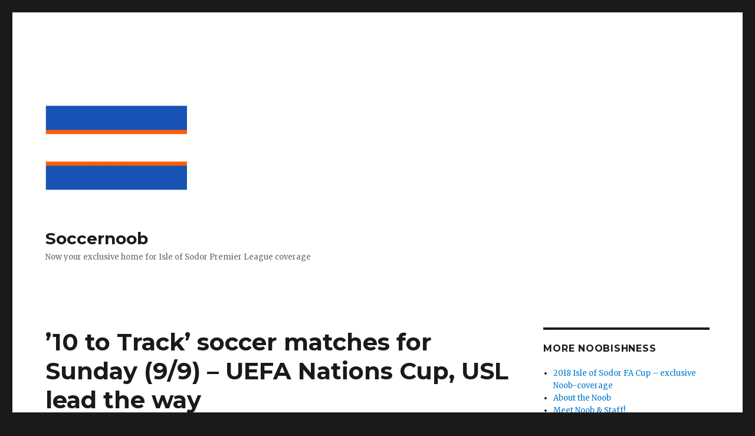

--- FILE ---
content_type: text/html; charset=utf-8
request_url: https://www.google.com/recaptcha/api2/aframe
body_size: 248
content:
<!DOCTYPE HTML><html><head><meta http-equiv="content-type" content="text/html; charset=UTF-8"></head><body><script nonce="2hQcVQjJelGi81A0YUpm9g">/** Anti-fraud and anti-abuse applications only. See google.com/recaptcha */ try{var clients={'sodar':'https://pagead2.googlesyndication.com/pagead/sodar?'};window.addEventListener("message",function(a){try{if(a.source===window.parent){var b=JSON.parse(a.data);var c=clients[b['id']];if(c){var d=document.createElement('img');d.src=c+b['params']+'&rc='+(localStorage.getItem("rc::a")?sessionStorage.getItem("rc::b"):"");window.document.body.appendChild(d);sessionStorage.setItem("rc::e",parseInt(sessionStorage.getItem("rc::e")||0)+1);localStorage.setItem("rc::h",'1768880850123');}}}catch(b){}});window.parent.postMessage("_grecaptcha_ready", "*");}catch(b){}</script></body></html>